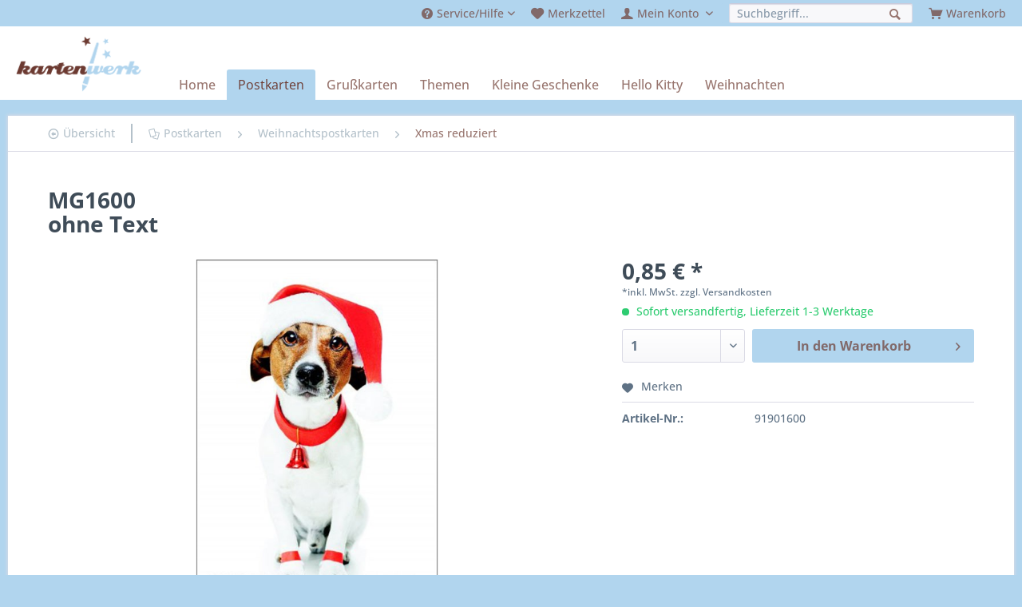

--- FILE ---
content_type: text/html; charset=UTF-8
request_url: https://www.kartenwerk.biz/themen/weihnachten/weihnachtspostkarten-guthrath/2004/mg1600
body_size: 10128
content:
<!DOCTYPE html> <html class="no-js" lang="de" itemscope="itemscope" itemtype="http://schema.org/WebPage"> <head> <meta charset="utf-8"> <meta name="author" content="" /> <meta name="robots" content="index,follow" /> <meta name="revisit-after" content="15 days" /> <meta name="keywords" content="Postkarte, Gutrath, Weihnachtskarte, Weihnachtspostkarte" /> <meta name="description" content="ohne Text" /> <meta property="og:type" content="product" /> <meta property="og:site_name" content="Kartenwerk" /> <meta property="og:url" content="https://www.kartenwerk.biz/themen/weihnachten/weihnachtspostkarten-guthrath/2004/mg1600" /> <meta property="og:title" content="MG1600" /> <meta property="og:description" content="Postkarte MG1600 aus der Serie Gutrath" /> <meta property="og:image" content="https://www.kartenwerk.biz/media/image/fb/81/22/tempmg1600.jpg" /> <meta property="product:brand" content="Gutrath" /> <meta property="product:price" content="0,85" /> <meta property="product:product_link" content="https://www.kartenwerk.biz/themen/weihnachten/weihnachtspostkarten-guthrath/2004/mg1600" /> <meta name="twitter:card" content="product" /> <meta name="twitter:site" content="Kartenwerk" /> <meta name="twitter:title" content="MG1600" /> <meta name="twitter:description" content="Postkarte MG1600 aus der Serie Gutrath" /> <meta name="twitter:image" content="https://www.kartenwerk.biz/media/image/fb/81/22/tempmg1600.jpg" /> <meta itemprop="copyrightHolder" content="Kartenwerk" /> <meta itemprop="copyrightYear" content="2014" /> <meta itemprop="isFamilyFriendly" content="True" /> <meta itemprop="image" content="https://www.kartenwerk.biz/media/image/98/2d/10/kartenwerk-logo.png" /> <meta name="viewport" content="width=device-width, initial-scale=1.0"> <meta name="mobile-web-app-capable" content="yes"> <meta name="apple-mobile-web-app-title" content="Kartenwerk"> <meta name="apple-mobile-web-app-capable" content="yes"> <meta name="apple-mobile-web-app-status-bar-style" content="default"> <link rel="apple-touch-icon-precomposed" href="/themes/Frontend/Responsive/frontend/_public/src/img/apple-touch-icon-precomposed.png"> <link rel="shortcut icon" href="/themes/Frontend/Responsive/frontend/_public/src/img/favicon.ico"> <meta name="msapplication-navbutton-color" content="#6C3A31" /> <meta name="application-name" content="Kartenwerk" /> <meta name="msapplication-starturl" content="https://www.kartenwerk.biz/" /> <meta name="msapplication-window" content="width=1024;height=768" /> <meta name="msapplication-TileImage" content="/themes/Frontend/Responsive/frontend/_public/src/img/win-tile-image.png"> <meta name="msapplication-TileColor" content="#6C3A31"> <meta name="theme-color" content="#6C3A31" /> <link rel="canonical" href="https://www.kartenwerk.biz/themen/weihnachten/weihnachtspostkarten-guthrath/2004/mg1600" /> <title itemprop="name">MG1600 | Xmas reduziert | Weihnachtspostkarten | Postkarten | Kartenwerk</title> <link href="/web/cache/1679780813_b52bd712fde3f443933953e3d17d304b.css" media="all" rel="stylesheet" type="text/css" /> </head> <body class="is--ctl-detail is--act-index" > <div class="page-wrap"> <noscript class="noscript-main"> <div class="alert is--warning"> <div class="alert--icon"> <i class="icon--element icon--warning"></i> </div> <div class="alert--content"> Um Kartenwerk in vollem Umfang nutzen zu k&ouml;nnen, empfehlen wir Ihnen Javascript in Ihrem Browser zu aktiveren. </div> </div> </noscript> <header class="header-main"> <div class="top-bar"> <div class="container block-group"> <nav class="top-bar--navigation block" role="menubar"> <ul> <li> <div class="navigation--entry entry--menu-left" role="menuitem"> <a class="entry--link entry--trigger is--icon-left" href="#offcanvas--left" data-offcanvas="true" data-offCanvasSelector=".sidebar-main"> <i class="icon--menu"></i> Menü </a> </div> </li> <li>   <div class="navigation--entry entry--service has--drop-down" role="menuitem" aria-haspopup="true" data-drop-down-menu="true"> <i class="icon--service"></i> <span class="icontext">Service/Hilfe</span> <ul class="service--list is--rounded" role="menu"> <li class="service--entry" role="menuitem"> <a class="service--link" href="https://www.kartenwerk.biz/versandkosten" title="Versandkosten" > Versandkosten </a> </li> <li class="service--entry" role="menuitem"> <a class="service--link" href="https://www.kartenwerk.biz/widerrufsrecht" title="Widerrufsrecht" > Widerrufsrecht </a> </li> <li class="service--entry" role="menuitem"> <a class="service--link" href="https://www.kartenwerk.biz/datenschutz" title="Datenschutz" > Datenschutz </a> </li> <li class="service--entry" role="menuitem"> <a class="service--link" href="https://www.kartenwerk.biz/agb" title="AGB" > AGB </a> </li> <li class="service--entry" role="menuitem"> <a class="service--link" href="https://www.kartenwerk.biz/impressum" title="Impressum" > Impressum </a> </li> </ul> </div> </li> <li> <div class="navigation--entry entry--notepad" role="menuitem"> <a href="https://www.kartenwerk.biz/note" title="Merkzettel"> <i class="icon--heart"></i> <span class="icontext">Merkzettel</span> </a> </div> </li> <li> <div class="navigation--entry entry--account with-slt" role="menuitem" data-offcanvas="true" data-offCanvasSelector=".account--dropdown-navigation"> <a href="https://www.kartenwerk.biz/account" title="Mein Konto" class="is--icon-left entry--link account--link"> <i class="icon--account"></i> <span class="account--display icontext"> Mein Konto </span> </a> <div class="account--dropdown-navigation"> <div class="navigation--smartphone"> <div class="entry--close-off-canvas"> <a href="#close-account-menu" class="account--close-off-canvas" title="Menü schließen"> Menü schließen <i class="icon--arrow-right"></i> </a> </div> </div> <div class="account--menu is--personalized is--rounded"> <div class="account--menu-container"> <ul class="sidebar--navigation navigation--list is--level0 show--active-items"> <li class="navigation--entry"> <span class="navigation--signin"> <a href="https://www.kartenwerk.biz/account#hide-registration" class="blocked--link btn is--primary navigation--signin-btn" data-collapseTarget="#registration" data-action="close"> Anmelden / registrieren </a> </span> </li> <li class="navigation--entry"> <a href="https://www.kartenwerk.biz/account" title="Übersicht" class="navigation--link"> Übersicht </a> </li> <li class="navigation--entry"> <a href="https://www.kartenwerk.biz/account/profile" title="Persönliche Daten" class="navigation--link" rel="nofollow"> Persönliche Daten </a> </li> <li class="navigation--entry"> <a href="https://www.kartenwerk.biz/address/index/sidebar/" title="Adressen" class="navigation--link" rel="nofollow"> Adressen </a> </li> <li class="navigation--entry"> <a href="https://www.kartenwerk.biz/account/payment" title="Zahlungsarten" class="navigation--link" rel="nofollow"> Zahlungsarten </a> </li> <li class="navigation--entry"> <a href="https://www.kartenwerk.biz/account/orders" title="Bestellungen" class="navigation--link" rel="nofollow"> Bestellungen </a> </li> <li class="navigation--entry"> <a href="https://www.kartenwerk.biz/note" title="Merkzettel" class="navigation--link" rel="nofollow"> Merkzettel </a> </li> </ul> </div> </div> </div> </div> </li> <li> <nav class="shop--navigation block-group"> <ul class="navigation--list block-group" role="menubar"> <li class="navigation--entry entry--search" role="menuitem" data-search="true" aria-haspopup="true"> <a class="entry--link entry--trigger" href="#show-hide--search" title="Suche anzeigen / schließen"> <i class="icon--search"></i> <span class="search--display">Suchen</span> </a> <form action="/search" method="get" class="main-search--form"> <input type="search" name="sSearch" aria-label="Suchbegriff..." class="main-search--field" autocomplete="off" autocapitalize="off" placeholder="Suchbegriff..." maxlength="30" /> <button type="submit" class="main-search--button" aria-label="Suchen"> <i class="icon--search"></i> <span class="main-search--text">Suchen</span> </button> <div class="form--ajax-loader">&nbsp;</div> </form> <div class="main-search--results"></div> </li> </ul> </nav> </li> <li> <ul>  <li class="navigation--entry entry--cart" role="menuitem"> <a class="is--icon-left cart--link" href="https://www.kartenwerk.biz/checkout/cart" title="Warenkorb"> <i class="icon--basket"></i> <span class="cart--display icontext"> Warenkorb </span> <span class="badge is--primary is--minimal cart--quantity is--hidden">0</span> </a> <div class="ajax-loader">&nbsp;</div> </li>  </ul> </li> </ul> </nav> </div> </div> <div class="container header--navigation"> <div class="logo-main block-group" role="banner"> <div class="logo--shop block"> <a class="logo--link" href="https://www.kartenwerk.biz/" title="Kartenwerk - zur Startseite wechseln"> <picture> <img src="https://www.kartenwerk.biz/media/image/98/2d/10/kartenwerk-logo.png" alt="Kartenwerk - zur Startseite wechseln" /> </picture> </a> </div> </div> <nav class="navigation-main"> <div class="container"> <div class="navigation--list-wrapper"> <ul class="navigation--list container" role="menubar" itemscope="itemscope" itemtype="https://schema.org/SiteNavigationElement"> <li class="navigation--entry is--home" role="menuitem"><a class="navigation--link is--first" href="https://www.kartenwerk.biz/" title="Home" aria-label="Home" itemprop="url"><span itemprop="name">Home</span></a></li><li class="navigation--entry is--active" role="menuitem"><a class="navigation--link is--active" href="https://www.kartenwerk.biz/postkarten/" title="Postkarten" aria-label="Postkarten" itemprop="url"><span itemprop="name">Postkarten</span></a></li><li class="navigation--entry" role="menuitem"><a class="navigation--link" href="https://www.kartenwerk.biz/grusskarten/" title="Grußkarten" aria-label="Grußkarten" itemprop="url"><span itemprop="name">Grußkarten</span></a></li><li class="navigation--entry" role="menuitem"><a class="navigation--link" href="https://www.kartenwerk.biz/themen/" title="Themen" aria-label="Themen" itemprop="url"><span itemprop="name">Themen</span></a></li><li class="navigation--entry" role="menuitem"><a class="navigation--link" href="https://www.kartenwerk.biz/kleine-geschenke/" title="Kleine Geschenke" aria-label="Kleine Geschenke" itemprop="url"><span itemprop="name">Kleine Geschenke</span></a></li><li class="navigation--entry" role="menuitem"><a class="navigation--link" href="https://www.kartenwerk.biz/hello-kitty/" title="Hello Kitty" aria-label="Hello Kitty" itemprop="url"><span itemprop="name">Hello Kitty</span></a></li><li class="navigation--entry" role="menuitem"><a class="navigation--link" href="https://www.kartenwerk.biz/weihnachten/" title="Weihnachten" aria-label="Weihnachten" itemprop="url"><span itemprop="name">Weihnachten</span></a></li> </ul> </div> </div> </nav> <div class="container--ajax-cart" data-collapse-cart="true" data-displayMode="offcanvas"></div> </div> </header> <section class="content-main container block-group"> <nav class="content--breadcrumb block"> <a class="breadcrumb--button breadcrumb--link" href="https://www.kartenwerk.biz/postkarten/weihnachtspostkarten/xmas-reduziert/" title="Übersicht"> <i class="icon--arrow-left4"></i> <span class="breadcrumb--title">Übersicht</span> </a> <ul class="breadcrumb--list" role="menu" itemscope itemtype="http://schema.org/BreadcrumbList"> <li class="breadcrumb--entry" itemprop="itemListElement" itemscope itemtype="http://schema.org/ListItem"> <a class="breadcrumb--link" href="https://www.kartenwerk.biz/postkarten/" title="Postkarten" itemprop="item"> <i class="icon--docs"></i> <link itemprop="url" href="https://www.kartenwerk.biz/postkarten/" /> <span class="breadcrumb--title" itemprop="name">Postkarten</span> </a> <meta itemprop="position" content="0" /> </li> <li class="breadcrumb--separator"> <i class="icon--arrow-right"></i> </li> <li class="breadcrumb--entry" itemprop="itemListElement" itemscope itemtype="http://schema.org/ListItem"> <a class="breadcrumb--link" href="https://www.kartenwerk.biz/postkarten/weihnachtspostkarten/" title="Weihnachtspostkarten" itemprop="item"> <link itemprop="url" href="https://www.kartenwerk.biz/postkarten/weihnachtspostkarten/" /> <span class="breadcrumb--title" itemprop="name">Weihnachtspostkarten</span> </a> <meta itemprop="position" content="1" /> </li> <li class="breadcrumb--separator"> <i class="icon--arrow-right"></i> </li> <li class="breadcrumb--entry is--active" itemprop="itemListElement" itemscope itemtype="http://schema.org/ListItem"> <a class="breadcrumb--link" href="https://www.kartenwerk.biz/postkarten/weihnachtspostkarten/xmas-reduziert/" title="Xmas reduziert" itemprop="item"> <link itemprop="url" href="https://www.kartenwerk.biz/postkarten/weihnachtspostkarten/xmas-reduziert/" /> <span class="breadcrumb--title" itemprop="name">Xmas reduziert</span> </a> <meta itemprop="position" content="2" /> </li> </ul> </nav> <nav class="product--navigation"> <a href="#" class="navigation--link link--prev"> <div class="link--prev-button"> <span class="link--prev-inner">Zurück</span> </div> <div class="image--wrapper"> <div class="image--container"></div> </div> </a> <a href="#" class="navigation--link link--next"> <div class="link--next-button"> <span class="link--next-inner">Vor</span> </div> <div class="image--wrapper"> <div class="image--container"></div> </div> </a> </nav> <div class="content-main--inner"> <aside class="sidebar-main off-canvas"> <div class="navigation--smartphone"> <ul class="navigation--list "> <li class="navigation--entry entry--close-off-canvas"> <a href="#close-categories-menu" title="Menü schließen" class="navigation--link"> Menü schließen <i class="icon--arrow-right"></i> </a> </li> </ul> <div class="mobile--switches">   </div> </div> <div class="sidebar--categories-wrapper" data-subcategory-nav="true" data-mainCategoryId="3" data-categoryId="75" data-fetchUrl="/widgets/listing/getCategory/categoryId/75"> <div class="categories--headline navigation--headline"> Kategorien </div> <div class="sidebar--categories-navigation"> <ul class="sidebar--navigation categories--navigation navigation--list is--drop-down is--level0 is--rounded" role="menu"> <li class="navigation--entry is--active has--sub-categories has--sub-children" role="menuitem"> <a class="navigation--link is--active has--sub-categories link--go-forward" href="https://www.kartenwerk.biz/postkarten/" data-categoryId="28" data-fetchUrl="/widgets/listing/getCategory/categoryId/28" title="Postkarten" > Postkarten <span class="is--icon-right"> <i class="icon--arrow-right"></i> </span> </a> <ul class="sidebar--navigation categories--navigation navigation--list is--level1 is--rounded" role="menu"> <li class="navigation--entry has--sub-children" role="menuitem"> <a class="navigation--link link--go-forward" href="https://www.kartenwerk.biz/postkarten/postkarten-guthrat/" data-categoryId="53" data-fetchUrl="/widgets/listing/getCategory/categoryId/53" title="Postkarten Guthrat" > Postkarten Guthrat <span class="is--icon-right"> <i class="icon--arrow-right"></i> </span> </a> </li> <li class="navigation--entry" role="menuitem"> <a class="navigation--link" href="https://www.kartenwerk.biz/postkarten/alicia-bock/" data-categoryId="47" data-fetchUrl="/widgets/listing/getCategory/categoryId/47" title="Alicia Bock" > Alicia Bock </a> </li> <li class="navigation--entry" role="menuitem"> <a class="navigation--link" href="https://www.kartenwerk.biz/postkarten/belle-boo/" data-categoryId="33" data-fetchUrl="/widgets/listing/getCategory/categoryId/33" title="Belle &amp; Boo" > Belle & Boo </a> </li> <li class="navigation--entry" role="menuitem"> <a class="navigation--link" href="https://www.kartenwerk.biz/postkarten/catalina-estrada/" data-categoryId="45" data-fetchUrl="/widgets/listing/getCategory/categoryId/45" title="Catalina Estrada" > Catalina Estrada </a> </li> <li class="navigation--entry" role="menuitem"> <a class="navigation--link" href="https://www.kartenwerk.biz/postkarten/filmfreak/" data-categoryId="43" data-fetchUrl="/widgets/listing/getCategory/categoryId/43" title="Filmfreak" > Filmfreak </a> </li> <li class="navigation--entry" role="menuitem"> <a class="navigation--link" href="https://www.kartenwerk.biz/postkarten/hanna-werning/" data-categoryId="38" data-fetchUrl="/widgets/listing/getCategory/categoryId/38" title="Hanna Werning" > Hanna Werning </a> </li> <li class="navigation--entry" role="menuitem"> <a class="navigation--link" href="https://www.kartenwerk.biz/postkarten/hello-kitty/" data-categoryId="451" data-fetchUrl="/widgets/listing/getCategory/categoryId/451" title="Hello Kitty" > Hello Kitty </a> </li> <li class="navigation--entry" role="menuitem"> <a class="navigation--link" href="https://www.kartenwerk.biz/postkarten/kew-gardens/" data-categoryId="383" data-fetchUrl="/widgets/listing/getCategory/categoryId/383" title="Kew Gardens" > Kew Gardens </a> </li> <li class="navigation--entry" role="menuitem"> <a class="navigation--link" href="https://www.kartenwerk.biz/postkarten/kleine-freunde/" data-categoryId="31" data-fetchUrl="/widgets/listing/getCategory/categoryId/31" title="Kleine Freunde" > Kleine Freunde </a> </li> <li class="navigation--entry" role="menuitem"> <a class="navigation--link" href="https://www.kartenwerk.biz/postkarten/lipinternational/" data-categoryId="40" data-fetchUrl="/widgets/listing/getCategory/categoryId/40" title="LipInternational" > LipInternational </a> </li> <li class="navigation--entry" role="menuitem"> <a class="navigation--link" href="https://www.kartenwerk.biz/postkarten/lololand/" data-categoryId="49" data-fetchUrl="/widgets/listing/getCategory/categoryId/49" title="Lololand" > Lololand </a> </li> <li class="navigation--entry" role="menuitem"> <a class="navigation--link" href="https://www.kartenwerk.biz/postkarten/maps/" data-categoryId="378" data-fetchUrl="/widgets/listing/getCategory/categoryId/378" title="Maps" > Maps </a> </li> <li class="navigation--entry" role="menuitem"> <a class="navigation--link" href="https://www.kartenwerk.biz/postkarten/osterkarten/" data-categoryId="319" data-fetchUrl="/widgets/listing/getCategory/categoryId/319" title="Osterkarten" > Osterkarten </a> </li> <li class="navigation--entry" role="menuitem"> <a class="navigation--link" href="https://www.kartenwerk.biz/postkarten/paul-fuentes/" data-categoryId="353" data-fetchUrl="/widgets/listing/getCategory/categoryId/353" title="Paul Fuentes" > Paul Fuentes </a> </li> <li class="navigation--entry" role="menuitem"> <a class="navigation--link" href="https://www.kartenwerk.biz/postkarten/pintachan/" data-categoryId="51" data-fetchUrl="/widgets/listing/getCategory/categoryId/51" title="Pintachan" > Pintachan </a> </li> <li class="navigation--entry" role="menuitem"> <a class="navigation--link" href="https://www.kartenwerk.biz/postkarten/pintuck/" data-categoryId="41" data-fetchUrl="/widgets/listing/getCategory/categoryId/41" title="Pintuck" > Pintuck </a> </li> <li class="navigation--entry" role="menuitem"> <a class="navigation--link" href="https://www.kartenwerk.biz/postkarten/raeder-deluxe/" data-categoryId="299" data-fetchUrl="/widgets/listing/getCategory/categoryId/299" title="Räder deluxe" > Räder deluxe </a> </li> <li class="navigation--entry" role="menuitem"> <a class="navigation--link" href="https://www.kartenwerk.biz/postkarten/retro-humor/" data-categoryId="72" data-fetchUrl="/widgets/listing/getCategory/categoryId/72" title="Retro Humor" > Retro Humor </a> </li> <li class="navigation--entry" role="menuitem"> <a class="navigation--link" href="https://www.kartenwerk.biz/postkarten/stickerpostkarte/" data-categoryId="29" data-fetchUrl="/widgets/listing/getCategory/categoryId/29" title="Stickerpostkarte" > Stickerpostkarte </a> </li> <li class="navigation--entry is--active has--sub-categories has--sub-children" role="menuitem"> <a class="navigation--link is--active has--sub-categories link--go-forward" href="https://www.kartenwerk.biz/postkarten/weihnachtspostkarten/" data-categoryId="73" data-fetchUrl="/widgets/listing/getCategory/categoryId/73" title="Weihnachtspostkarten" > Weihnachtspostkarten <span class="is--icon-right"> <i class="icon--arrow-right"></i> </span> </a> <ul class="sidebar--navigation categories--navigation navigation--list is--level2 navigation--level-high is--rounded" role="menu"> <li class="navigation--entry" role="menuitem"> <a class="navigation--link" href="https://www.kartenwerk.biz/postkarten/weihnachtspostkarten/belle-boo-xmas/" data-categoryId="290" data-fetchUrl="/widgets/listing/getCategory/categoryId/290" title="Belle &amp; Boo Xmas" > Belle & Boo Xmas </a> </li> <li class="navigation--entry" role="menuitem"> <a class="navigation--link" href="https://www.kartenwerk.biz/postkarten/weihnachtspostkarten/kleine-freunde-xmas/" data-categoryId="304" data-fetchUrl="/widgets/listing/getCategory/categoryId/304" title="Kleine Freunde Xmas" > Kleine Freunde Xmas </a> </li> <li class="navigation--entry" role="menuitem"> <a class="navigation--link" href="https://www.kartenwerk.biz/postkarten/weihnachtspostkarten/diverse-xmas/" data-categoryId="77" data-fetchUrl="/widgets/listing/getCategory/categoryId/77" title="diverse Xmas" > diverse Xmas </a> </li> <li class="navigation--entry" role="menuitem"> <a class="navigation--link" href="https://www.kartenwerk.biz/postkarten/weihnachtspostkarten/catch-xmas/" data-categoryId="80" data-fetchUrl="/widgets/listing/getCategory/categoryId/80" title="Catch Xmas" > Catch Xmas </a> </li> <li class="navigation--entry" role="menuitem"> <a class="navigation--link" href="https://www.kartenwerk.biz/postkarten/weihnachtspostkarten/1973-xmas/" data-categoryId="79" data-fetchUrl="/widgets/listing/getCategory/categoryId/79" title="1973 Xmas" > 1973 Xmas </a> </li> <li class="navigation--entry" role="menuitem"> <a class="navigation--link" href="https://www.kartenwerk.biz/postkarten/weihnachtspostkarten/lip-international-xmas/" data-categoryId="82" data-fetchUrl="/widgets/listing/getCategory/categoryId/82" title="Lip International Xmas" > Lip International Xmas </a> </li> <li class="navigation--entry" role="menuitem"> <a class="navigation--link" href="https://www.kartenwerk.biz/postkarten/weihnachtspostkarten/raeder-deluxe/" data-categoryId="362" data-fetchUrl="/widgets/listing/getCategory/categoryId/362" title="Räder deluxe" > Räder deluxe </a> </li> <li class="navigation--entry is--active" role="menuitem"> <a class="navigation--link is--active" href="https://www.kartenwerk.biz/postkarten/weihnachtspostkarten/xmas-reduziert/" data-categoryId="75" data-fetchUrl="/widgets/listing/getCategory/categoryId/75" title="Xmas reduziert" > Xmas reduziert </a> </li> </ul> </li> <li class="navigation--entry" role="menuitem"> <a class="navigation--link" href="https://www.kartenwerk.biz/postkarten/zoo-portraits/" data-categoryId="70" data-fetchUrl="/widgets/listing/getCategory/categoryId/70" title="Zoo Portraits" > Zoo Portraits </a> </li> </ul> </li> <li class="navigation--entry has--sub-children" role="menuitem"> <a class="navigation--link link--go-forward" href="https://www.kartenwerk.biz/grusskarten/" data-categoryId="84" data-fetchUrl="/widgets/listing/getCategory/categoryId/84" title="Grußkarten" > Grußkarten <span class="is--icon-right"> <i class="icon--arrow-right"></i> </span> </a> </li> <li class="navigation--entry has--sub-children" role="menuitem"> <a class="navigation--link link--go-forward" href="https://www.kartenwerk.biz/themen/" data-categoryId="7" data-fetchUrl="/widgets/listing/getCategory/categoryId/7" title="Themen" > Themen <span class="is--icon-right"> <i class="icon--arrow-right"></i> </span> </a> </li> <li class="navigation--entry has--sub-children" role="menuitem"> <a class="navigation--link link--go-forward" href="https://www.kartenwerk.biz/kleine-geschenke/" data-categoryId="224" data-fetchUrl="/widgets/listing/getCategory/categoryId/224" title="Kleine Geschenke" > Kleine Geschenke <span class="is--icon-right"> <i class="icon--arrow-right"></i> </span> </a> </li> <li class="navigation--entry has--sub-children" role="menuitem"> <a class="navigation--link link--go-forward" href="https://www.kartenwerk.biz/hello-kitty/" data-categoryId="374" data-fetchUrl="/widgets/listing/getCategory/categoryId/374" title="Hello Kitty" > Hello Kitty <span class="is--icon-right"> <i class="icon--arrow-right"></i> </span> </a> </li> <li class="navigation--entry has--sub-children" role="menuitem"> <a class="navigation--link link--go-forward" href="https://www.kartenwerk.biz/weihnachten/" data-categoryId="22" data-fetchUrl="/widgets/listing/getCategory/categoryId/22" title="Weihnachten" > Weihnachten <span class="is--icon-right"> <i class="icon--arrow-right"></i> </span> </a> </li> </ul> </div> <div class="shop-sites--container is--rounded"> <div class="shop-sites--headline navigation--headline"> Informationen </div> <ul class="shop-sites--navigation sidebar--navigation navigation--list is--drop-down is--level0" role="menu"> <li class="navigation--entry" role="menuitem"> <a class="navigation--link" href="https://www.kartenwerk.biz/versandkosten" title="Versandkosten" data-categoryId="6" data-fetchUrl="/widgets/listing/getCustomPage/pageId/6" > Versandkosten </a> </li> <li class="navigation--entry" role="menuitem"> <a class="navigation--link" href="https://www.kartenwerk.biz/widerrufsrecht" title="Widerrufsrecht" data-categoryId="8" data-fetchUrl="/widgets/listing/getCustomPage/pageId/8" > Widerrufsrecht </a> </li> <li class="navigation--entry" role="menuitem"> <a class="navigation--link" href="https://www.kartenwerk.biz/datenschutz" title="Datenschutz" data-categoryId="7" data-fetchUrl="/widgets/listing/getCustomPage/pageId/7" > Datenschutz </a> </li> <li class="navigation--entry" role="menuitem"> <a class="navigation--link" href="https://www.kartenwerk.biz/agb" title="AGB" data-categoryId="4" data-fetchUrl="/widgets/listing/getCustomPage/pageId/4" > AGB </a> </li> <li class="navigation--entry" role="menuitem"> <a class="navigation--link" href="https://www.kartenwerk.biz/impressum" title="Impressum" data-categoryId="3" data-fetchUrl="/widgets/listing/getCustomPage/pageId/3" > Impressum </a> </li> </ul> </div> </div> </aside> <div class="content--wrapper"> <div class="content product--details" itemscope itemtype="https://schema.org/Product" data-product-navigation="/widgets/listing/productNavigation" data-category-id="75" data-main-ordernumber="91901600" data-ajax-wishlist="true" data-compare-ajax="true" data-ajax-variants-container="true"> <header class="product--header"> <div class="product--info"> <h1 class="product--title" itemprop="name"> MG1600<br>ohne Text </h1> </div> </header> <div class="product--detail-upper block-group"> <div class="product--image-container image-slider product--image-zoom" data-image-slider="true" data-image-gallery="true" data-maxZoom="0" data-thumbnails=".image--thumbnails" > <div class="image-slider--container no--thumbnails"> <div class="image-slider--slide"> <div class="image--box image-slider--item"> <span class="image--element" data-img-large="https://www.kartenwerk.biz/media/image/9b/0f/5f/tempmg1600_1280x1280.jpg" data-img-small="https://www.kartenwerk.biz/media/image/3f/7f/65/tempmg1600_200x200.jpg" data-img-original="https://www.kartenwerk.biz/media/image/fb/81/22/tempmg1600.jpg" data-alt="MG1600"> <span class="image--media"> <img srcset="https://www.kartenwerk.biz/media/image/fa/7d/6d/tempmg1600_600x600.jpg, https://www.kartenwerk.biz/media/image/3f/d5/fe/tempmg1600_600x600@2x.jpg 2x" src="https://www.kartenwerk.biz/media/image/fa/7d/6d/tempmg1600_600x600.jpg" alt="MG1600" itemprop="image" /> </span> </span> </div> </div> </div> </div> <div class="product--buybox block"> <div class="is--hidden" itemprop="brand" itemtype="https://schema.org/Brand" itemscope> <meta itemprop="name" content="Gutrath" /> </div> <meta itemprop="width" content="0.105 cm"/> <meta itemprop="depth" content="0.15 cm"/> <div itemprop="offers" itemscope itemtype="https://schema.org/Offer" class="buybox--inner"> <meta itemprop="priceCurrency" content="EUR"/> <span itemprop="priceSpecification" itemscope itemtype="https://schema.org/PriceSpecification"> <meta itemprop="valueAddedTaxIncluded" content="true"/> </span> <meta itemprop="url" content="https://www.kartenwerk.biz/themen/weihnachten/weihnachtspostkarten-guthrath/2004/mg1600"/> <div class="product--price price--default"> <span class="price--content content--default"> <meta itemprop="price" content="0.85"> 0,85&nbsp;&euro; * </span> </div> <p class="product--tax" data-content="" data-modalbox="true" data-targetSelector="a" data-mode="ajax"> *inkl. MwSt. <a title="Versandkosten" href="https://www.kartenwerk.biz/versandkosten" style="text-decoration:underline">zzgl. Versandkosten</a> </p> <div class="product--delivery"> <link itemprop="availability" href="https://schema.org/InStock" /> <p class="delivery--information"> <span class="delivery--text delivery--text-available"> <i class="delivery--status-icon delivery--status-available"></i> Sofort versandfertig, Lieferzeit 1-3 Werktage </span> </p> </div> <div class="product--configurator"> </div> <form name="sAddToBasket" method="post" action="https://www.kartenwerk.biz/checkout/addArticle" class="buybox--form" data-add-article="true" data-eventName="submit" data-showModal="false" data-addArticleUrl="https://www.kartenwerk.biz/checkout/ajaxAddArticleCart"> <input type="hidden" name="sActionIdentifier" value=""/> <input type="hidden" name="sAddAccessories" id="sAddAccessories" value=""/> <input type="hidden" name="sAdd" value="91901600"/> <div class="buybox--button-container block-group"> <div class="buybox--quantity block"> <div class="select-field"> <select id="sQuantity" name="sQuantity" class="quantity--select"> <option value="1">1</option> <option value="2">2</option> </select> </div> </div> <button class="buybox--button block btn is--primary is--icon-right is--center is--large" name="In den Warenkorb"> <span class="buy-btn--cart-add">In den</span> <span class="buy-btn--cart-text">Warenkorb</span> <i class="icon--arrow-right"></i> </button> <div class="paypal-unified-ec--outer-button-container"> <div class="paypal-unified-ec--button-container right" data-paypalUnifiedEcButton="true" data-clientId="AR-nXz3cSVO4Gw0SdfFrMTM2-dD4J2rfno4MYio0-eNn5-_quioPp72plStTukze-DWrsb67xEtidS8v" data-currency="EUR" data-paypalIntent="CAPTURE" data-createOrderUrl="https://www.kartenwerk.biz/widgets/PaypalUnifiedV2ExpressCheckout/createOrder" data-onApproveUrl="https://www.kartenwerk.biz/widgets/PaypalUnifiedV2ExpressCheckout/onApprove" data-confirmUrl="https://www.kartenwerk.biz/checkout/confirm" data-color="gold" data-shape="rect" data-size="medium" data-label="checkout" data-layout="vertical" data-locale="de_DE" data-productNumber="91901600" data-buyProductDirectly="true" data-riskManagementMatchedProducts='' data-esdProducts='' data-communicationErrorMessage="Während der Kommunikation mit dem Zahlungsanbieter ist ein Fehler aufgetreten, bitte versuchen Sie es später erneut." data-communicationErrorTitle="Es ist ein Fehler aufgetreten" data-riskManagementErrorTitle="Fehlermeldung:" data-riskManagementErrorMessage="Die gewählte Zahlungsart kann mit Ihrem aktuellen Warenkorb nicht genutzt werden. Diese Entscheidung basiert auf einem automatisierten Datenverarbeitungsverfahren." data-showPayLater=1 data-isListing= > </div> </div> </div> </form> <nav class="product--actions"> <form action="https://www.kartenwerk.biz/note/add/ordernumber/91901600" method="post" class="action--form"> <button type="submit" class="action--link link--notepad" title="Auf den Merkzettel" data-ajaxUrl="https://www.kartenwerk.biz/note/ajaxAdd/ordernumber/91901600" data-text="Gemerkt"> <i class="icon--heart"></i> <span class="action--text">Merken</span> </button> </form> </nav> </div> <ul class="product--base-info list--unstyled"> <li class="base-info--entry entry--sku"> <strong class="entry--label"> Artikel-Nr.: </strong> <meta itemprop="productID" content="2004"/> <span class="entry--content" itemprop="sku"> 91901600 </span> </li> </ul> </div> </div> <div class="tab-menu--product"> <div class="tab--navigation"> <a href="#" class="tab--link" title="Beschreibung" data-tabName="description">Beschreibung</a> </div> <div class="tab--container-list"> <div class="tab--container"> <div class="tab--header"> <a href="#" class="tab--title" title="Beschreibung">Beschreibung</a> </div> <div class="tab--preview"> Postkarte MG1600 aus der Serie Gutrath <a href="#" class="tab--link" title=" mehr"> mehr</a> </div> <div class="tab--content"> <div class="buttons--off-canvas"> <a href="#" title="Menü schließen" class="close--off-canvas"> <i class="icon--arrow-left"></i> Menü schließen </a> </div> <div class="content--description"> <div class="content--title"> Produktinformationen "MG1600" </div> <div class="product--description" itemprop="description"> ohne Text<br> <p>Postkarte MG1600 aus der Serie Gutrath</p> </div> <div class="content--title"> Weiterführende Links zu "MG1600" </div> <ul class="content--list list--unstyled"> <li class="list--entry"> <a href="https://www.kartenwerk.biz/anfrage-formular?sInquiry=detail&sOrdernumber=91901600" rel="nofollow" class="content--link link--contact" title="Fragen zum Artikel?"> <i class="icon--arrow-right"></i> Fragen zum Artikel? </a> </li> <li class="list--entry"> <a href="https://www.kartenwerk.biz/gutrath/" target="_parent" class="content--link link--supplier" title="Weitere Artikel von Gutrath"> <i class="icon--arrow-right"></i> Weitere Artikel von Gutrath </a> </li> </ul> </div> </div> </div> </div> </div> <div class="tab-menu--cross-selling"> <div class="tab--navigation"> <a href="#content--also-bought" title="Kunden kauften auch" class="tab--link">Kunden kauften auch</a> <a href="#content--customer-viewed" title="Kunden haben sich ebenfalls angesehen" class="tab--link">Kunden haben sich ebenfalls angesehen</a> </div> <div class="tab--container-list"> <div class="tab--container" data-tab-id="alsobought"> <div class="tab--header"> <a href="#" class="tab--title" title="Kunden kauften auch">Kunden kauften auch</a> </div> <div class="tab--content content--also-bought"> <div class="bought--content"> <div class="product-slider " data-initOnEvent="onShowContent-alsobought" data-product-slider="true"> <div class="product-slider--container"> <div class="product-slider--item"> <div class="product--box box--slider" data-page-index="" data-ordernumber="12403349" data-category-id="75"> <div class="box--content is--rounded"> <div class="product--badges"> </div> <div class="product--info"> <a href="https://www.kartenwerk.biz/grusskarten/transehe-design/trauer/2914/3349" title="3349" class="product--image" > <span class="image--element"> <span class="image--media"> <img srcset="https://www.kartenwerk.biz/media/image/c3/8a/67/3349_200x200.jpg, https://www.kartenwerk.biz/media/image/bf/2b/5d/3349_200x200@2x.jpg 2x" alt="3349" data-extension="jpg" title="3349" /> </span> </span> </a> <a href="https://www.kartenwerk.biz/grusskarten/transehe-design/trauer/2914/3349" class="product--title" title="3349"> 3349<br> Wenn Dein schweres Herz Dich nur noch mühsam gehen läßt, so ergreife die Hände derer, die DIch lieben - Sie geben Dir Halt und Zuversicht </a> <div class="product--price-info"> <div class="price--unit" title="Inhalt"> </div> <div class="product--price"> <span class="price--default is--nowrap"> 4,10&nbsp;&euro; * </span> </div> </div> </div> </div> </div> </div> <div class="product-slider--item"> <div class="product--box box--slider" data-page-index="" data-ordernumber="15562481" data-category-id="75"> <div class="box--content is--rounded"> <div class="product--badges"> </div> <div class="product--info"> <a href="https://www.kartenwerk.biz/grusskarten/raeder/trauerkarten/1671/62481" title="62481" class="product--image" > <span class="image--element"> <span class="image--media"> <img srcset="https://www.kartenwerk.biz/media/image/e7/69/87/temptrauerkarte_62481_z1_200x200.jpg, https://www.kartenwerk.biz/media/image/6c/e0/58/temptrauerkarte_62481_z1_200x200@2x.jpg 2x" alt="62481" data-extension="jpg" title="62481" /> </span> </span> </a> <a href="https://www.kartenwerk.biz/grusskarten/raeder/trauerkarten/1671/62481" class="product--title" title="62481"> 62481<br> ES GIBT EIN BAND, DAS DER TOD NICHT TRENNEN KANN - LIEBE UND GEDANKEN - BLEIBEN FÜR IMMER </a> <div class="product--price-info"> <div class="price--unit" title="Inhalt"> </div> <div class="product--price"> <span class="price--default is--nowrap"> 4,95&nbsp;&euro; * </span> </div> </div> </div> </div> </div> </div> <div class="product-slider--item"> <div class="product--box box--slider" data-page-index="" data-ordernumber="15562431" data-category-id="75"> <div class="box--content is--rounded"> <div class="product--badges"> </div> <div class="product--info"> <a href="https://www.kartenwerk.biz/grusskarten/raeder/trauerkarten/1593/62431" title="62431" class="product--image" > <span class="image--element"> <span class="image--media"> <img srcset="https://www.kartenwerk.biz/media/image/9e/60/42/temp62431_600_200x200.jpg, https://www.kartenwerk.biz/media/image/b9/01/9d/temp62431_600_200x200@2x.jpg 2x" alt="62431" data-extension="jpg" title="62431" /> </span> </span> </a> <a href="https://www.kartenwerk.biz/grusskarten/raeder/trauerkarten/1593/62431" class="product--title" title="62431"> 62431<br> Mensche, die wir lieben, bleiben für immer, denn sie hinterlassen Spuren in unseren Herzen </a> <div class="product--price-info"> <div class="price--unit" title="Inhalt"> </div> <div class="product--price"> <span class="price--default is--nowrap"> 4,95&nbsp;&euro; * </span> </div> </div> </div> </div> </div> </div> <div class="product-slider--item"> <div class="product--box box--slider" data-page-index="" data-ordernumber="15561397" data-category-id="75"> <div class="box--content is--rounded"> <div class="product--badges"> </div> <div class="product--info"> <a href="https://www.kartenwerk.biz/grusskarten/raeder/trauerkarten/1401/61397" title="61397" class="product--image" > <span class="image--element"> <span class="image--media"> <img srcset="https://www.kartenwerk.biz/media/image/9e/3c/7e/temp61397_200x200.jpg, https://www.kartenwerk.biz/media/image/73/8e/c3/temp61397_200x200@2x.jpg 2x" alt="61397" data-extension="jpg" title="61397" /> </span> </span> </a> <a href="https://www.kartenwerk.biz/grusskarten/raeder/trauerkarten/1401/61397" class="product--title" title="61397"> 61397<br> Und eine Seele spannte weit ihre Flügel aus, </a> <div class="product--price-info"> <div class="price--unit" title="Inhalt"> </div> <div class="product--price"> <span class="price--default is--nowrap"> 3,95&nbsp;&euro; * </span> </div> </div> </div> </div> </div> </div> <div class="product-slider--item"> <div class="product--box box--slider" data-page-index="" data-ordernumber="15561396" data-category-id="75"> <div class="box--content is--rounded"> <div class="product--badges"> </div> <div class="product--info"> <a href="https://www.kartenwerk.biz/grusskarten/raeder/trauerkarten/1400/61396" title="61396" class="product--image" > <span class="image--element"> <span class="image--media"> <img srcset="https://www.kartenwerk.biz/media/image/21/d2/43/temp61396_200x200.jpg, https://www.kartenwerk.biz/media/image/3f/5a/02/temp61396_200x200@2x.jpg 2x" alt="61396" data-extension="jpg" title="61396" /> </span> </span> </a> <a href="https://www.kartenwerk.biz/grusskarten/raeder/trauerkarten/1400/61396" class="product--title" title="61396"> 61396<br> Menschen, die wir lieben bleiben für immer, </a> <div class="product--price-info"> <div class="price--unit" title="Inhalt"> </div> <div class="product--price"> <span class="price--default is--nowrap"> 3,95&nbsp;&euro; * </span> </div> </div> </div> </div> </div> </div> <div class="product-slider--item"> <div class="product--box box--slider" data-page-index="" data-ordernumber="15541887" data-category-id="75"> <div class="box--content is--rounded"> <div class="product--badges"> </div> <div class="product--info"> <a href="https://www.kartenwerk.biz/grusskarten/raeder/trauer/425/41887" title="41887" class="product--image" > <span class="image--element"> <span class="image--media"> <img srcset="https://www.kartenwerk.biz/media/image/c8/63/26/temp41887_200x200.jpg, https://www.kartenwerk.biz/media/image/65/c5/2a/temp41887_200x200@2x.jpg 2x" alt="41887" data-extension="jpg" title="41887" /> </span> </span> </a> <a href="https://www.kartenwerk.biz/grusskarten/raeder/trauer/425/41887" class="product--title" title="41887"> 41887<br> Es gibt ein Band, das der Tod nicht trennen kann, Liebe und Gedanken bleiben für immer. </a> <div class="product--price-info"> <div class="price--unit" title="Inhalt"> </div> <div class="product--price"> <span class="price--default is--nowrap"> 5,95&nbsp;&euro; * </span> </div> </div> </div> </div> </div> </div> <div class="product-slider--item"> <div class="product--box box--slider" data-page-index="" data-ordernumber="15541883" data-category-id="75"> <div class="box--content is--rounded"> <div class="product--badges"> </div> <div class="product--info"> <a href="https://www.kartenwerk.biz/grusskarten/raeder/trauer/421/41883" title="41883" class="product--image" > <span class="image--element"> <span class="image--media"> <img srcset="https://www.kartenwerk.biz/media/image/b3/54/c9/temp41883_200x200.jpg, https://www.kartenwerk.biz/media/image/16/11/5d/temp41883_200x200@2x.jpg 2x" alt="41883" data-extension="jpg" title="41883" /> </span> </span> </a> <a href="https://www.kartenwerk.biz/grusskarten/raeder/trauer/421/41883" class="product--title" title="41883"> 41883<br> Das Sichtbare ist vergangen, aber es bleibt die Liebe und die Erinnerung. </a> <div class="product--price-info"> <div class="price--unit" title="Inhalt"> </div> <div class="product--price"> <span class="price--default is--nowrap"> 5,95&nbsp;&euro; * </span> </div> </div> </div> </div> </div> </div> <div class="product-slider--item"> <div class="product--box box--slider" data-page-index="" data-ordernumber="15541781" data-category-id="75"> <div class="box--content is--rounded"> <div class="product--badges"> </div> <div class="product--info"> <a href="https://www.kartenwerk.biz/grusskarten/raeder/trauer/418/41781" title="41781" class="product--image" > <span class="image--element"> <span class="image--media"> <img srcset="https://www.kartenwerk.biz/media/image/9b/96/4f/temp41781_200x200.jpg, https://www.kartenwerk.biz/media/image/3b/73/f2/temp41781_200x200@2x.jpg 2x" alt="41781" data-extension="jpg" title="41781" /> </span> </span> </a> <a href="https://www.kartenwerk.biz/grusskarten/raeder/trauer/418/41781" class="product--title" title="41781"> 41781<br> Alles was schöne ist, bleibt schön,.... </a> <div class="product--price-info"> <div class="price--unit" title="Inhalt"> </div> <div class="product--price"> <span class="price--default is--nowrap"> 4,95&nbsp;&euro; * </span> </div> </div> </div> </div> </div> </div> </div> </div> </div> </div> </div> <div class="tab--container" data-tab-id="alsoviewed"> <div class="tab--header"> <a href="#" class="tab--title" title="Kunden haben sich ebenfalls angesehen">Kunden haben sich ebenfalls angesehen</a> </div> <div class="tab--content content--also-viewed"> </div> </div> </div> </div> </div> </div> <div class="last-seen-products is--hidden" data-last-seen-products="true"> <div class="last-seen-products--title"> Zuletzt angesehen </div> <div class="last-seen-products--slider product-slider" data-product-slider="true"> <div class="last-seen-products--container product-slider--container"></div> </div> </div> </div> </section> <footer class="footer-main"> <div class="container"> <div class="footer--columns block-group"> <div class="footer--column column--hotline is--first block"> <div class="column--headline">Kontakt</div> <div class="column--content"> <p class="column--desc">Bei Fragen erreichen Sie uns telefonisch unter:<br /><a href="tel:+496157939916" class="footer--phone-link">06157 - 9399-16</a><br /><br />oder per E-Mail unter:<br /><a href="mailto:kontakt@kartenwerk.biz" class="footer--phone-link">kontakt@kartenwerk.biz</a></p> </div> </div> <div class="footer--column column--menu block"> <div class="column--headline">Informationen</div> <nav class="column--navigation column--content"> <ul class="navigation--list" role="menu"> <li class="navigation--entry" role="menuitem"> <a class="navigation--link" href="https://www.kartenwerk.biz/versandkosten" title="Versandkosten"> Versandkosten </a> </li> <li class="navigation--entry" role="menuitem"> <a class="navigation--link" href="https://www.kartenwerk.biz/widerrufsrecht" title="Widerrufsrecht"> Widerrufsrecht </a> </li> <li class="navigation--entry" role="menuitem"> <a class="navigation--link" href="https://www.kartenwerk.biz/datenschutz" title="Datenschutz"> Datenschutz </a> </li> <li class="navigation--entry" role="menuitem"> <a class="navigation--link" href="https://www.kartenwerk.biz/agb" title="AGB"> AGB </a> </li> <li class="navigation--entry" role="menuitem"> <a class="navigation--link" href="https://www.kartenwerk.biz/impressum" title="Impressum"> Impressum </a> </li> </ul> </nav> </div> </div> <div class="footer--vat-info"> <p class="vat-info--text"> * Alle Preise inkl. gesetzl. Mehrwertsteuer <a title="Versandkosten" href="https://www.kartenwerk.biz/versandkosten">zzgl. Versandkosten</a><br> &copy; 2023 Kartenwerk Faust/Siedermann GbR </p> </div> </p> </div> </footer> </div> <script type="text/javascript" id="footer--js-inline">
var timeNow = 1768519503;
var asyncCallbacks = [];
document.asyncReady = function (callback) {
asyncCallbacks.push(callback);
};
var controller = controller || {"vat_check_enabled":"","vat_check_required":"","register":"https:\/\/www.kartenwerk.biz\/register","checkout":"https:\/\/www.kartenwerk.biz\/checkout","ajax_search":"https:\/\/www.kartenwerk.biz\/ajax_search","ajax_cart":"https:\/\/www.kartenwerk.biz\/checkout\/ajaxCart","ajax_validate":"https:\/\/www.kartenwerk.biz\/register","ajax_add_article":"https:\/\/www.kartenwerk.biz\/checkout\/addArticle","ajax_listing":"\/widgets\/Listing\/ajaxListing","ajax_cart_refresh":"https:\/\/www.kartenwerk.biz\/checkout\/ajaxAmount","ajax_address_selection":"https:\/\/www.kartenwerk.biz\/address\/ajaxSelection","ajax_address_editor":"https:\/\/www.kartenwerk.biz\/address\/ajaxEditor"};
var snippets = snippets || { "noCookiesNotice": "Es wurde festgestellt, dass Cookies in Ihrem Browser deaktiviert sind. Um Kartenwerk in vollem Umfang nutzen zu k\u00f6nnen, empfehlen wir Ihnen, Cookies in Ihrem Browser zu aktiveren." };
var themeConfig = themeConfig || {"offcanvasOverlayPage":true};
var lastSeenProductsConfig = lastSeenProductsConfig || {"baseUrl":"","shopId":1,"noPicture":"\/themes\/Frontend\/Responsive\/frontend\/_public\/src\/img\/no-picture.jpg","productLimit":"5","currentArticle":{"articleId":2004,"linkDetailsRewritten":"https:\/\/www.kartenwerk.biz\/themen\/weihnachten\/weihnachtspostkarten-guthrath\/2004\/mg1600?c=75","articleName":"MG1600","imageTitle":"","images":[{"source":"https:\/\/www.kartenwerk.biz\/media\/image\/3f\/7f\/65\/tempmg1600_200x200.jpg","retinaSource":"https:\/\/www.kartenwerk.biz\/media\/image\/1d\/f7\/ea\/tempmg1600_200x200@2x.jpg","sourceSet":"https:\/\/www.kartenwerk.biz\/media\/image\/3f\/7f\/65\/tempmg1600_200x200.jpg, https:\/\/www.kartenwerk.biz\/media\/image\/1d\/f7\/ea\/tempmg1600_200x200@2x.jpg 2x"},{"source":"https:\/\/www.kartenwerk.biz\/media\/image\/fa\/7d\/6d\/tempmg1600_600x600.jpg","retinaSource":"https:\/\/www.kartenwerk.biz\/media\/image\/3f\/d5\/fe\/tempmg1600_600x600@2x.jpg","sourceSet":"https:\/\/www.kartenwerk.biz\/media\/image\/fa\/7d\/6d\/tempmg1600_600x600.jpg, https:\/\/www.kartenwerk.biz\/media\/image\/3f\/d5\/fe\/tempmg1600_600x600@2x.jpg 2x"},{"source":"https:\/\/www.kartenwerk.biz\/media\/image\/9b\/0f\/5f\/tempmg1600_1280x1280.jpg","retinaSource":"https:\/\/www.kartenwerk.biz\/media\/image\/bf\/db\/b5\/tempmg1600_1280x1280@2x.jpg","sourceSet":"https:\/\/www.kartenwerk.biz\/media\/image\/9b\/0f\/5f\/tempmg1600_1280x1280.jpg, https:\/\/www.kartenwerk.biz\/media\/image\/bf\/db\/b5\/tempmg1600_1280x1280@2x.jpg 2x"}]}};
var csrfConfig = csrfConfig || {"generateUrl":"\/csrftoken","basePath":"","shopId":1};
var statisticDevices = [
{ device: 'mobile', enter: 0, exit: 767 },
{ device: 'tablet', enter: 768, exit: 1259 },
{ device: 'desktop', enter: 1260, exit: 5160 }
];
var cookieRemoval = cookieRemoval || 0;
</script> <script>
var datePickerGlobalConfig = datePickerGlobalConfig || {
locale: {
weekdays: {
shorthand: ['So', 'Mo', 'Di', 'Mi', 'Do', 'Fr', 'Sa'],
longhand: ['Sonntag', 'Montag', 'Dienstag', 'Mittwoch', 'Donnerstag', 'Freitag', 'Samstag']
},
months: {
shorthand: ['Jan', 'Feb', 'Mär', 'Apr', 'Mai', 'Jun', 'Jul', 'Aug', 'Sep', 'Okt', 'Nov', 'Dez'],
longhand: ['Januar', 'Februar', 'März', 'April', 'Mai', 'Juni', 'Juli', 'August', 'September', 'Oktober', 'November', 'Dezember']
},
firstDayOfWeek: 1,
weekAbbreviation: 'KW',
rangeSeparator: ' bis ',
scrollTitle: 'Zum Wechseln scrollen',
toggleTitle: 'Zum Öffnen klicken',
daysInMonth: [31, 28, 31, 30, 31, 30, 31, 31, 30, 31, 30, 31]
},
dateFormat: 'Y-m-d',
timeFormat: ' H:i:S',
altFormat: 'j. F Y',
altTimeFormat: ' - H:i'
};
</script> <iframe id="refresh-statistics" width="0" height="0" style="display:none;"></iframe> <script>
/**
* @returns { boolean }
*/
function hasCookiesAllowed () {
if (window.cookieRemoval === 0) {
return true;
}
if (window.cookieRemoval === 1) {
if (document.cookie.indexOf('cookiePreferences') !== -1) {
return true;
}
return document.cookie.indexOf('cookieDeclined') === -1;
}
/**
* Must be cookieRemoval = 2, so only depends on existence of `allowCookie`
*/
return document.cookie.indexOf('allowCookie') !== -1;
}
/**
* @returns { boolean }
*/
function isDeviceCookieAllowed () {
var cookiesAllowed = hasCookiesAllowed();
if (window.cookieRemoval !== 1) {
return cookiesAllowed;
}
return cookiesAllowed && document.cookie.indexOf('"name":"x-ua-device","active":true') !== -1;
}
function isSecure() {
return window.secureShop !== undefined && window.secureShop === true;
}
(function(window, document) {
var par = document.location.search.match(/sPartner=([^&])+/g),
pid = (par && par[0]) ? par[0].substring(9) : null,
cur = document.location.protocol + '//' + document.location.host,
ref = document.referrer.indexOf(cur) === -1 ? document.referrer : null,
url = "/widgets/index/refreshStatistic",
pth = document.location.pathname.replace("https://www.kartenwerk.biz/", "/");
url += url.indexOf('?') === -1 ? '?' : '&';
url += 'requestPage=' + encodeURIComponent(pth);
url += '&requestController=' + encodeURI("detail");
if(pid) { url += '&partner=' + pid; }
if(ref) { url += '&referer=' + encodeURIComponent(ref); }
url += '&articleId=' + encodeURI("2004");
if (isDeviceCookieAllowed()) {
var i = 0,
device = 'desktop',
width = window.innerWidth,
breakpoints = window.statisticDevices;
if (typeof width !== 'number') {
width = (document.documentElement.clientWidth !== 0) ? document.documentElement.clientWidth : document.body.clientWidth;
}
for (; i < breakpoints.length; i++) {
if (width >= ~~(breakpoints[i].enter) && width <= ~~(breakpoints[i].exit)) {
device = breakpoints[i].device;
}
}
document.cookie = 'x-ua-device=' + device + '; path=/' + (isSecure() ? '; secure;' : '');
}
document
.getElementById('refresh-statistics')
.src = url;
})(window, document);
</script> <script async src="/web/cache/1679780813_b52bd712fde3f443933953e3d17d304b.js" id="main-script"></script> <script>
/**
* Wrap the replacement code into a function to call it from the outside to replace the method when necessary
*/
var replaceAsyncReady = window.replaceAsyncReady = function() {
document.asyncReady = function (callback) {
if (typeof callback === 'function') {
window.setTimeout(callback.apply(document), 0);
}
};
};
document.getElementById('main-script').addEventListener('load', function() {
if (!asyncCallbacks) {
return false;
}
for (var i = 0; i < asyncCallbacks.length; i++) {
if (typeof asyncCallbacks[i] === 'function') {
asyncCallbacks[i].call(document);
}
}
replaceAsyncReady();
});
</script> </body> </html>